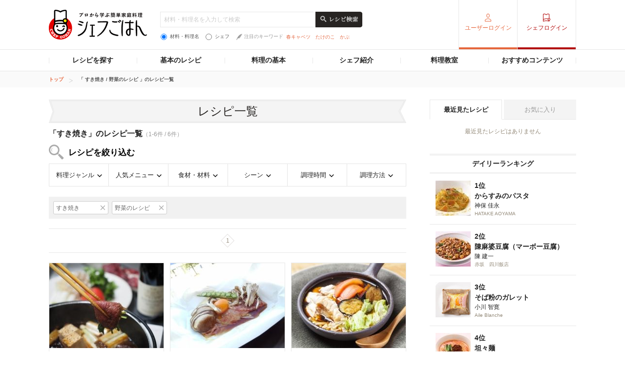

--- FILE ---
content_type: text/html; charset=utf-8
request_url: https://www.google.com/recaptcha/api2/aframe
body_size: 253
content:
<!DOCTYPE HTML><html><head><meta http-equiv="content-type" content="text/html; charset=UTF-8"></head><body><script nonce="5t8ougijuy3UxOCiAfEx4w">/** Anti-fraud and anti-abuse applications only. See google.com/recaptcha */ try{var clients={'sodar':'https://pagead2.googlesyndication.com/pagead/sodar?'};window.addEventListener("message",function(a){try{if(a.source===window.parent){var b=JSON.parse(a.data);var c=clients[b['id']];if(c){var d=document.createElement('img');d.src=c+b['params']+'&rc='+(localStorage.getItem("rc::a")?sessionStorage.getItem("rc::b"):"");window.document.body.appendChild(d);sessionStorage.setItem("rc::e",parseInt(sessionStorage.getItem("rc::e")||0)+1);localStorage.setItem("rc::h",'1768497617684');}}}catch(b){}});window.parent.postMessage("_grecaptcha_ready", "*");}catch(b){}</script></body></html>

--- FILE ---
content_type: application/javascript; charset=utf-8
request_url: https://fundingchoicesmessages.google.com/f/AGSKWxWvCpSYuCXdvHGbCzHJHJ6pzOerQkpuUDLWazY1vKvav0CPFfuc9ka5kQ-rSg83jNLbt_H3lIbCJF2ppUn_MOaA07nlat4D_5rHQA66UcAb7WZVAEeltsGsYH2rc8hjbZZ3MeQ1jmww4iEysJLW1q50sa789gVwJcSuDeXXWKWa0hUuAhBccixLVtZb/_/banner_OAS.js/adbucket./adboxtable-/randomad2..adru.
body_size: -1290
content:
window['2d72a30f-1fb2-4afe-9d15-e9ca60e5fcbc'] = true;